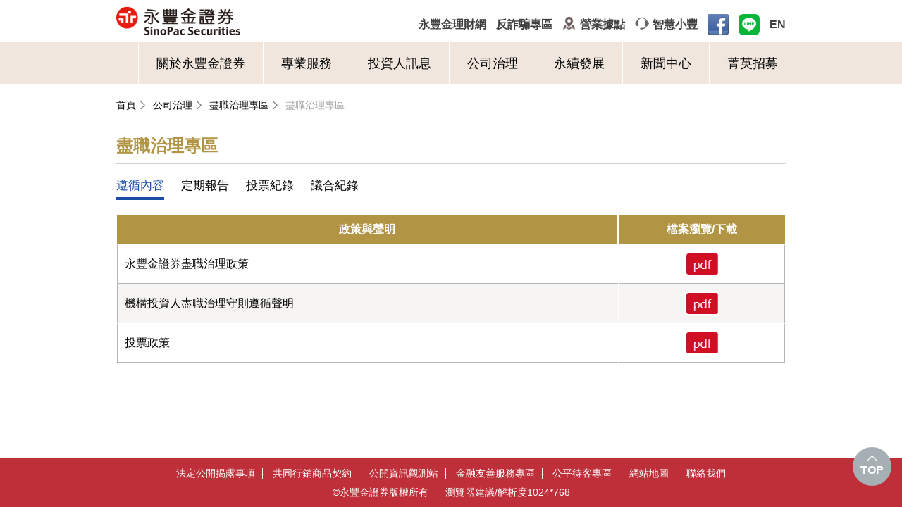

--- FILE ---
content_type: text/html
request_url: https://securities.sinopac.com/seGovern/20200930131652733000000000000035.html
body_size: 11922
content:









	
	



<!DOCTYPE html PUBLIC "-//W3C//DTD XHTML 1.0 Transitional//EN" "http://www.w3.org/TR/xhtml1/DTD/xhtml1-transitional.dtd"><!-- saved from url=(0014)about:internet -->
<html xmlns="http://www.w3.org/1999/xhtml">
<head>
	<meta http-equiv="Content-Type"  name="viewport" content="text/html; charset=utf-8;width=device-width; initial-scale=1; maximum-scale=1; minimum-scale=1; user-scalable=no;">
	<meta http-equiv="pragma" content="no-cache">
	<meta http-equiv="cache-control" content="no-cache">
	<meta http-equiv="expires" content="0">
	<link rel="shortcut icon" href="../resources/images/favicon.ico">
	<!--Pad同Web語法-->
	<meta name="viewport" content="width=1024" />
	<script type="text/javascript">
	var isMobile = false;
	if(navigator.userAgent.match(/Android/i)
 		|| navigator.userAgent.match(/webOS/i)
  		|| navigator.userAgent.match(/iPhone/i)
  		|| navigator.userAgent.match(/BlackBerry/i)
  		|| navigator.userAgent.match(/Windows Phone/i)) {
    	document.write('<meta name="viewport" content="width=device-width, user-scalable=no"/>');
    	isMobile = true;
	}
	if(navigator.userAgent.match(/iPad/i)){
		isMobile = true;
	}
	</script>
	<title>永豐金證券</title>

	<!--共用-->
	<link href="../resources/css/global.css" rel="stylesheet" type="text/css" media="all"/>
	<script type="text/javascript" src="../resources/js/jquery-3.6.0.min.securejs"></script>
	<!--輪播-->
	<link href="../resources/css/swiper.min.css" rel="stylesheet" type="text/css"/>
	<script type="text/javascript" src="../resources/js/swiper.min.js"></script>
	<!--側選單-->
	<link href="../resources/css/jquery.mmenu.all.css" rel="stylesheet" type="text/css" media="all" />
	<script type="text/javascript" src="../resources/js/jquery.mmenu.min.all.js"></script>
	<script type="text/javascript" src="../resources/js/mmenu_op.js"></script>
	<script type="text/javascript" src="../resources/js/outsideLinkCheck.js"></script>
	<script type="text/javascript" src="../resources/js/jquery.cookie.js"></script>
	<!--編輯器-->
	<link href="../resources/css/edit.css" rel="stylesheet" type="text/css" media="all" />
	<!--證券-->
	<link href="../resources/css/secu.css" rel="stylesheet" type="text/css" media="all" />
</head>
<body>
<script>
	(function(i,s,o,g,r,a,m){i['GoogleAnalyticsObject']=r;i[r]=i[r]||function(){
	(i[r].q=i[r].q||[]).push(arguments)},i[r].l=1*new Date();a=s.createElement(o),
	m=s.getElementsByTagName(o)[0];a.async=1;a.src=g;m.parentNode.insertBefore(a,m)
	})(window,document,'script','https://www.google-analytics.com/analytics.js','ga');
	
	ga('create', 'UA-106134195-1', 'auto');
	ga('send', 'pageview');
</script>
	<div class="wrapper">
	   	<!--header-->
    	<div class="header inp">
        	<div class="box">
            	<div class="opemenu"><a href="#menu"></a></div>
            	<h1><a href="../index.html">永豐金證券</a></h1>
                <div class="btn_sid">
                	
                		
                			
                			
                				<a href="https://www.sinotrade.com.tw/newweb/" target="_blank" rel="noreferrer noopener noreferrer">
                					永豐金理財網
                				</a>
                			
                		
                	
                		
                			
                			
                				<a href="https://securities.sinopac.com/sustainableFinance/20241001211112237000000000000371.html" target="_blank" rel="noreferrer noopener noreferrer">
                					反詐騙專區
                				</a>
                			
                		
                	
                    <a href="https://www.sinotrade.com.tw/newweb/Service_Positions" class="bs_branch" target="_blank" rel="noreferrer noopener noreferrer">營業據點</a>
                    <a href="https://chatservice.sinopac.com/Webhook/?site=SecSinopac#department/5" class="bs_sever" target="_blank" rel="noreferrer noopener noreferrer">智慧小豐</a>
                    <a href="https://www.facebook.com/SinoPacSecurities" class="bs_fb" target="_blank" rel="noreferrer noopener noreferrer"></a>
                    <a href="https://line.me/R/ti/p/@dhq6620j" class="bs_line" target="_blank" rel="noreferrer noopener noreferrer"></a>
                    
                    	<a href="../en/index.html">EN</a>
                    
                </div>
            </div>
        </div>
	








	
	



<div class="nav  inp">
	<div class="box">
		<ul>
			<li>
				<a href="#">關於永豐金證券</a>
				<div class="nav_list">
					<ol>
						<li><a href="../about/page.html">公司簡介</a></li>
						
							
       						
       							<li>
	       							
      									<a href="../seOrganization/20170907163051206000000000000501.html">組織架構</a>
	   								
	   								
   								</li>
   							
    						
   						
						
							<li style="display: none;"><a href="#">董事成員</a></li>
							
							
						
						
							
							
								<li class="nav_list_sec">
									<a href="#">沿革與殊榮</a>
									<div class="nav_list_third">
										<ol>
											
												<li><a href="../history/page15e0e9e2ff70000043d3eec8d24508ba.html">公司沿革</a></li>
											
												<li><a href="../history/page15e4b6e754900000ec5403b797b70f83.html">獲獎殊榮</a></li>
											
										</ol>
									</div>
								</li>
							
						
						
							
							
								<li>
									
									
										<a href="https://www.sinotrade.com.tw/newweb/Service_Positions" target="_blank" rel="noreferrer noopener noreferrer">營業據點</a>
									
								</li>
							
							
						
						
							
							
							
								<li class="nav_list_sec">
									<a href="#">轉投資事業</a>
									<div class="nav_list_third">
										<ol>
											
												<li>
													
							 							<a href="../reInvestment/20170707110030152000000000000722.html">轉投資組織圖</a>
													
													
												</li>
											
												<li>
													
							 							<a href="../reInvestment/20170707150655610000000000000851.html">永豐期貨</a>
													
													
												</li>
											
												<li>
													
							 							<a href="../reInvestment/20170707150733322000000000000338.html">永豐投顧</a>
													
													
												</li>
											
												<li>
													
							 							<a href="../reInvestment/20200514155642934000000000000870.html">永豐證創投</a>
													
													
												</li>
											
												<li>
													
							 							<a href="../reInvestment/20170707150926960000000000000249.html">永豐金證券(亞洲)</a>
													
													
												</li>
											
												<li>
													
							 							<a href="../reInvestment/20170914181243714000000000000452.html">永豐金資產管理(亞洲)</a>
													
													
												</li>
											
												<li>
													
							 							<a href="../reInvestment/20200514155750373000000000000376.html">永豐金金融服務</a>
													
													
												</li>
											
										</ol>
									</div>
								</li>
							
						
					</ol>
				</div>
			</li>
			
			<li>
			<a href="#">專業服務</a>
			<div class="nav_list">
			<ol>
			
				
				
				
				<li>
				
				
				
				<a href="../professionalServing/20191016200122574000000000000503.html">通路業務</a>
				
				
				
				</li>
				
				
			
				
				
				
				<li>
				
				
				
				<a href="../professionalServing/20191016200403406000000000000863.html">數位金融業務</a>
				
				
				
				</li>
				
				
			
				
				
				
				<li>
				
				
				
				<a href="../professionalServing/20191016201253204000000000000458.html">法人業務</a>
				
				
				
				</li>
				
				
			
				
				
				
				<li>
				
				
				
				<a href="../professionalServing/20191016201459555000000000000870.html">投資銀行業務</a>
				
				
				
				</li>
				
				
			
				
				
				
				<li>
				
				
				
				<a href="../professionalServing/20191016201630921000000000000465.html">固定收益業務</a>
				
				
				
				</li>
				
				
			
				
				
				
				<li>
				
				
				
				<a href="../professionalServing/20191016201756848000000000000171.html">自營投資業務</a>
				
				
				
				</li>
				
				
			
				
				
				
				<li>
				
				
				
				<a href="../professionalServing/20191016202146160000000000000054.html">衍生商品業務</a>
				
				
				
				</li>
				
				
			
				
				
				
				<li>
				
				
				
				<a href="../professionalServing/20191016202356335000000000000571.html">國際證券業務(OSU)</a>
				
				
				
				</li>
				
				
			
				
				
				
				<li>
				
				
				
				<a href="../professionalServing/20200817103905564000000000000667.html">股務代理業務</a>
				
				
				
				</li>
				
				
			
			</ol>
			</div>
			</li>
			
			
			<li>
				<a href="#">投資人訊息</a>
				<div class="nav_list">
					<ol>
						
							
							
								<li>
									
										<a href="../currentOperation/20170706160641375000000000000202.html">當期營運資訊</a>
									
									
								</li>
							
							
						
						<li><a href="../financeReport/list.html">財務報表</a></li>
						<li><a href="../companyAnnualReport/list.html">公司年報</a></li>
						
							
							
								<li>
									
										<a href="../creditRate/20170706180036219000000000000315.html">信用評等</a>
									
									
								</li>
							
							
						
						
							
          					
   							
   								<li class="nav_list_sec">
   									<a href="#">股務資訊</a>
    								<div class="nav_list_third">
	     								<ol>
	     									
		      									<li>
		      										
					           							
					       								
					       								
					       									<a href="http://www.sinopac.com/investors/20211210153456867633/20211210153457700590.html" target="_blank" rel="noreferrer noopener noreferrer">股務訊息</a>
					       								
			           								
		      									</li>
	     									
		      									<li>
		      										
					           							
					       								
					       								
					       									<a href="http://www.sinopac.com/investors/20211210153457585149/20211210153457695412.html" target="_blank" rel="noreferrer noopener noreferrer">投資人活動訊息</a>
					       								
			           								
		      									</li>
	     									
		      									<li>
		      										
					           							
						         							<a href="../stockCenter/20191014184009645000000000000915.html">股東會重要決議事項</a>
					       								
					       								
					       								
			           								
		      									</li>
	     									
	     								</ol>
    								</div>
   								</li>
   							
 						
					</ol>
				</div>
			</li>
			
			
			<li>
			<a href="#">公司治理</a>
			<div class="nav_list">
			<ol>
			
				
				
				<li class="nav_list_sec">
				<a href="#">公司治理</a>
				<div class="nav_list_third"><ol>
					
					<li>
					
					
					
					<a href="../seGovern/20191016203136916000000000000179.html">公司治理運作情形</a>
					
					
					
					</li>
					
					<li>
					
					
					
					<a href="../seGovern/20200116151604720000000000000768.html">相關重要規章及辦法</a>
					
					
					
					</li>
						
				</ol></div>
				</li>
				
				
				
			
				
				
				<li class="nav_list_sec">
				<a href="#">董事會</a>
				<div class="nav_list_third"><ol>
					
					<li>
					
					
					
					<a href="../seGovern/20191016203723141000000000000923.html">董事資訊</a>
					
					
					
					</li>
					
					<li>
					
					
					
					<a href="../seGovern/20200116135756112000000000000507.html">相關重要規章及辦法</a>
					
					
					
					</li>
						
				</ol></div>
				</li>
				
				
				
			
				
				
				<li class="nav_list_sec">
				<a href="#">審計委員會</a>
				<div class="nav_list_third"><ol>
					
					<li>
					
					
					
					<a href="../seGovern/20191016203807721000000000000449.html">委員資訊</a>
					
					
					
					</li>
					
					<li>
					
					
					
					<a href="../seGovern/20200116140911827000000000000279.html">相關重要規章及辦法</a>
					
					
					
					</li>
					
					<li>
					
					
					
					<a href="../seGovern/20210707105737318000000000000799.html">獨立董事與內部稽核主管及會計師之溝通情形</a>
					
					
					
					</li>
						
				</ol></div>
				</li>
				
				
				
			
				
				
				
				<li>
				
				
				
				<a href="../seGovern/20250319152143402000000000000604.html">內部控制制度聲明書</a>
				
				
				
				</li>
				
				
			
				
				
				
				<li>
				
				
				
				<a href="../seGovern/20191016204039370000000000000216.html">利害關係人專區</a>
				
				
				
				</li>
				
				
			
				
				
				
				<li>
				
				
				
				<a href="../seGovern/20200930131652733000000000000035.html">盡職治理專區</a>
				
				
				
				</li>
				
				
			
				
				
				
				<li>
				
				
				
				<a href="../seGovern/20191016204150399000000000000763.html">檢舉制度</a>
				
				
				
				</li>
				
				
			
			</ol>
			</div>
			</li>
			
			
			 
			
			<li>
			<a href="#">永續發展</a>
			<div class="nav_list">
			<ol>
			
				
				
				<li class="nav_list_sec">
				<a href="#">永續治理及願景</a>
				<div class="nav_list_third"><ol>
					
					<li>
					
					
					
					<a href="../sustainableFinance/20230626153728411000000000000335.html">永續發展藍圖</a>
					
					
					
					</li>
					
					<li>
					
					
					
					<a href="../sustainableFinance/20230626154154664000000000000421.html">永續治理架構</a>
					
					
					
					</li>
						
				</ol></div>
				</li>
				
				
				
			
				
				
				<li class="nav_list_sec">
				<a href="#">氣候與環境治理</a>
				<div class="nav_list_third"><ol>
					
					<li>
					
					
					
					<a href="../sustainableFinance/20230626154706542000000000000367.html">政策與承諾</a>
					
					
					
					</li>
					
					<li>
					
					
					
					<a href="../sustainableFinance/20240717183757900000000000000840.html">氣候變遷資訊</a>
					
					
					
					</li>
					
					<li>
					
					
					
					<a href="../sustainableFinance/20230626160521493000000000000144.html">環境與能資源管理</a>
					
					
					
					</li>
					
					<li>
					
					
					
					<a href="../sustainableFinance/20230626160829871000000000000445.html">永續供應鏈管理</a>
					
					
					
					</li>
						
				</ol></div>
				</li>
				
				
				
			
				
				
				<li class="nav_list_sec">
				<a href="#">永續金融</a>
				<div class="nav_list_third"><ol>
					
					<li>
					
					
					
					<a href="../sustainableFinance/20230626163037528000000000000004.html">責任金融</a>
					
					
					
					</li>
					
					<li>
					
					
					
					<a href="../sustainableFinance/20230626195738300000000000000613.html">普惠金融</a>
					
					
					
					</li>
					
					<li>
					
					
					
					<a href="../sustainableFinance/20230626200041720000000000000151.html">智慧金融</a>
					
					
					
					</li>
						
				</ol></div>
				</li>
				
				
				
			
				
				
				<li class="nav_list_sec">
				<a href="#">客戶關係</a>
				<div class="nav_list_third"><ol>
					
					<li>
					
					
					
					<a href="../sustainableFinance/20250120144927846000000000000762.html">公平待客</a>
					
					
					
					</li>
					
					<li>
					
					
					
					<a href="../sustainableFinance/20241001211112237000000000000371.html">反詐騙專區</a>
					
					
					
					</li>
					
					<li>
					
					
					
					<a href="../sustainableFinance/20230626202127140000000000000481.html">客戶滿意度</a>
					
					
					
					</li>
					
					<li>
					
					
					
					<a href="../sustainableFinance/20230626202235609000000000000655.html">客戶服務與回饋機制</a>
					
					
					
					</li>
						
				</ol></div>
				</li>
				
				
				
			
				
				
				
				<li>
				
				
				
				<a href="../sustainableFinance/20250822103712676000000000000032.html">資訊安全管理</a>
				
				
				
				</li>
				
				
			
				
				
				
				<li>
				
				
				
				
				<a href="https://securities.sinopac.com/seGovern/20200930131652733000000000000035.html" target="_blank" rel="noreferrer noopener noreferrer">盡職治理專區</a>
				
				
				</li>
				
				
			
				
				
				
				<li>
				
				
				
				<a href="../sustainableFinance/20240731153212760000000000000994.html">永豐金證券永續報告書</a>
				
				
				
				</li>
				
				
			
				
				
				
				<li>
				
				
				
				
				<a href="https://www.sinopac.com/esg/tw/sustainability-report/" target="_blank" rel="noreferrer noopener noreferrer">永豐金控永續報告書</a>
				
				
				</li>
				
				
			
			</ol>
			</div>
			</li>
			
			<li>
				<a href="#">新聞中心</a>
				<div class="nav_list">
					<ol>
						<li><a href="../seNews/list.html">永豐金證券新聞</a></li>
						
							
							
								<li>
									
			   							
										
										
											<a href="http://www.sinopac.com/News/20220503183151553480.html" target="_blank" rel="noreferrer noopener noreferrer">永豐金控新聞</a>
										
									
								</li>
							
							
						
					</ol>
				</div>
			</li>
			
			<li>
			<a href="#">菁英招募</a>
			<div class="nav_list">
			<ol>
			
				
				
				
				<li>
				
				
				
				<a href="../hr/20200623171622325000000000000527.html">人才發展</a>
				
				
				
				</li>
				
				
			
				
				
				
				<li>
				
				
				
				<a href="../hr/20200623171925457000000000000717.html">薪酬福利</a>
				
				
				
				</li>
				
				
			
				
				
				
				<li>
				
				
				
				<a href="../hr/20200623172334532000000000000873.html">加入我們</a>
				
				
				
				</li>
				
				
			
			</ol>
			</div>
			</li>
			
			
		</ul>
	</div>
</div>
	








	
	


<!--content-->
<div class="pagesize inp">
	<div class="bread">
		<a href="../index.html">首頁</a>
		<a href="#">公司治理</a>
		<a href="#">盡職治理專區</a>
		<a href="#">盡職治理專區</a>
	</div>
	<h3 class="inp_tit">盡職治理專區</h3>
	<a href="#" class="btn_top">TOP</a>
	<div class="inp_bg">
		
		<div id="list" class="inp_tab2 secu_tab">
    		
    			
    				
    					<a href="../seGovern/20200930131652733000000000000035.html" class="on">
			    			遵循內容
			    		</a>
    				
    				
    			
    		
    			
    				
    					<a href="../seGovern/20200930131717952000000000000129.html" >
			    			定期報告
			    		</a>
    				
    				
    			
    		
    			
    				
    					<a href="../seGovern/20200930131804516000000000000065.html" >
			    			投票紀錄
			    		</a>
    				
    				
    			
    		
    			
    				
    					<a href="../seGovern/20220505120118325000000000000999.html" >
			    			議合紀錄
			    		</a>
    				
    				
    			
    		   	
    	</div>
    	
    	<div id="mList" class="sel_typ inp_sel">
			
				
				
					
						
							<span>遵循內容</span>
						
					
						
					
						
					
						
					
				
			
			<ul>
				
					<li data-id="20200930131652733000000000000035" data-style="1" data-link="" data-target="">遵循內容</li>
				
					<li data-id="20200930131717952000000000000129" data-style="1" data-link="" data-target="">定期報告</li>
				
					<li data-id="20200930131804516000000000000065" data-style="1" data-link="" data-target="">投票紀錄</li>
				
					<li data-id="20220505120118325000000000000999" data-style="1" data-link="" data-target="">議合紀錄</li>
				
		 	</ul>
		</div>
       <div class="edit_box">
       	<div class="edit_box">
<table class="tabsty03_t" cellspacing="1" cellpadding="1">
<tbody>
<tr>
<th style="width: 75%;"><span style="font-size: 12pt;"><strong>政策與聲明</strong></span></th>
<th style="width: 25%;"><span style="font-size: 12pt;">檔案瀏覽/下載</span></th>
</tr>
<tr>
<td style="background-color: #ffffff;"><span style="font-size: 12pt;"><span>永豐金證券盡職治理政策</span></span></td>
<td style="background-color: #ffffff; text-align: center;"><span><a href="../../upload/sinopac/fileResources/1922883c6bd000001cbd.pdf" target="_blank" rel="noopener noreferrer noreferrer"><img src="https://securities.sinopac.com/upload/sinopac/picture/16a967de308000009d2f.jpg" width="49" height="34" /></a></span></td>
</tr>
<tr>
<td style="background-color: #f6f5f3;"><span style="font-size: 12pt;"><span>機構投資人盡職治理守則遵循聲明</span></span></td>
<td style="text-align: center; background-color: #f6f5f3;"><span><a href="../../upload/sinopac/fileResources/174ddd976230000025af.pdf" target="_blank" rel="noopener noreferrer noreferrer"><img src="https://securities.sinopac.com/upload/sinopac/picture/16a967de308000009d2f.jpg" width="49" height="34" /></a></span></td>
</tr>
<tr>
<td style="background-color: #ffffff;"><span style="font-size: 12pt;"><span>投票政策</span></span></td>
<td style="text-align: center; background-color: #ffffff;"><span><a href="../../upload/sinopac/fileResources/1923178707e000008e51.pdf" target="_blank" rel="noopener noreferrer noreferrer"><img src="https://securities.sinopac.com/upload/sinopac/picture/16a967de308000009d2f.jpg" width="49" height="34" /></a></span></td>
</tr>
</tbody>
</table>
</div>
       </div>
    </div>
</div>
<script>
$(function() {
	$("#mList ul li").click(function(){
		var e = $(this).closest(".sel_typ");
		e.find("span").text($(this).text());
		var style = $(this).data("style");
		if(style=='1'){
			var value = $(this).data("id");
			location = value + ".html";
		}else if(style=='2'){
			var target = $(this).data("target");
			var link = $(this).data("link");
			if(target=='_self'){
				location = $(this).data("link");
			}else{
				window.open(link);
			}
		}
	});
});
function toggleSelectedClass(thiz){
	$(".inp_tab2.secu_tab a").removeClass("on");
	$(thiz).addClass("on");
}
</script>
	








	
	


        <!--footer-->
        <div class="footer">
            

            <div class="f_con">
            	<div class="box">
                	<div class="f_link">
                		
 							
							
							
								<a href="../footer/list15d160dd018000009fc5b18d600d18f1.html">法定公開揭露事項</a>
							
							
							
        				
 							
							
							
								<a href="../footer/list15d1c4072970000085d381a2b549a2dc.html">共同行銷商品契約</a>
							
							
							
        				
 							
							
								
									
									
									
										<a href="https://mops.twse.com.tw/mops/web/index" target="_blank" rel="noreferrer noopener noreferrer">公開資訊觀測站</a>
									
									
									
								
							
							
							
							
        				
 							
							
								
									
									
									
										<a href="https://www.sinotrade.com.tw/ec/Friendly-service/index.html" target="_blank" rel="noreferrer noopener noreferrer">金融友善服務專區</a>
									
									
									
								
							
							
							
							
        				
 							
							
								
									
									
									
										<a href="https://securities.sinopac.com/sustainableFinance/20250120144927846000000000000762.html" target="_blank" rel="noreferrer noopener noreferrer">公平待客專區</a>
									
									
									
								
							
							
							
							
        				
        				<a href="../sitemap/list.html">網站地圖</a>
        				<a href="../contactUs/list.html">聯絡我們</a>
                    </div>
                	<ul class="f_copy">
                    	<li>©永豐金證券版權所有</li>
                        <li><a href="https://securities.sinopac.com/footer/20220615202617672000000000000617.html">瀏覽器建議</a>/解析度1024*768</li>
                    </ul>
                </div>
            </div>
        </div>
    </div>









	
	



<!--nav-->
<nav id="menu">
	<ul>
		<li>
			<a href="#">關於永豐金證券</a>
			<ul>
				<li><a href="../about/page.html">公司簡介</a></li>
				<li>
					
						
						
							
								<a href="../seOrganization/20170907163051206000000000000501.html">組織架構</a>
							
							
						
						
					
				</li>
				<li style="display: none;">
					
						
							<a href="#">董事成員</a>
						
						
						
					
				</li>
				<li>
					
						
     					
     						<a href="#">沿革與殊榮</a>
     						<ul>
     							
      							<li><a href="../history/page15e0e9e2ff70000043d3eec8d24508ba.html">公司沿革</a></li>
     							
      							<li><a href="../history/page15e4b6e754900000ec5403b797b70f83.html">獲獎殊榮</a></li>
     							
     						</ul>
     					
     				
				</li>
				<li>
					
						
         					
         						
     							
      								<a href="https://www.sinotrade.com.tw/newweb/Service_Positions" target="_blank" rel="noreferrer noopener noreferrer">
      									營業據點
      								</a>
     							
     						
     					
      				
				</li>
				<li>
					
						
      					
  						
  							<a href="#">轉投資事業</a>
  							<ul>
  								
   									<li>
   										
		         							<a href="../reInvestment/20170707110030152000000000000722.html">轉投資組織圖</a>
	      								
	      								
   									</li>
  								
   									<li>
   										
		         							<a href="../reInvestment/20170707150655610000000000000851.html">永豐期貨</a>
	      								
	      								
   									</li>
  								
   									<li>
   										
		         							<a href="../reInvestment/20170707150733322000000000000338.html">永豐投顧</a>
	      								
	      								
   									</li>
  								
   									<li>
   										
		         							<a href="../reInvestment/20200514155642934000000000000870.html">永豐證創投</a>
	      								
	      								
   									</li>
  								
   									<li>
   										
		         							<a href="../reInvestment/20170707150926960000000000000249.html">永豐金證券(亞洲)</a>
	      								
	      								
   									</li>
  								
   									<li>
   										
		         							<a href="../reInvestment/20170914181243714000000000000452.html">永豐金資產管理(亞洲)</a>
	      								
	      								
   									</li>
  								
   									<li>
   										
		         							<a href="../reInvestment/20200514155750373000000000000376.html">永豐金金融服務</a>
	      								
	      								
   									</li>
  								
  							</ul>
  						
  					
				</li>
			</ul>
		</li>
		
		<li>
			<a href="#">專業服務</a>
			<ul>
			
			<li>
			
			
			
				
				
				
				<a href="../professionalServing/20191016200122574000000000000503.html">通路業務</a>
				
				
				
			
			
			</li>
			
			<li>
			
			
			
				
				
				
				<a href="../professionalServing/20191016200403406000000000000863.html">數位金融業務</a>
				
				
				
			
			
			</li>
			
			<li>
			
			
			
				
				
				
				<a href="../professionalServing/20191016201253204000000000000458.html">法人業務</a>
				
				
				
			
			
			</li>
			
			<li>
			
			
			
				
				
				
				<a href="../professionalServing/20191016201459555000000000000870.html">投資銀行業務</a>
				
				
				
			
			
			</li>
			
			<li>
			
			
			
				
				
				
				<a href="../professionalServing/20191016201630921000000000000465.html">固定收益業務</a>
				
				
				
			
			
			</li>
			
			<li>
			
			
			
				
				
				
				<a href="../professionalServing/20191016201756848000000000000171.html">自營投資業務</a>
				
				
				
			
			
			</li>
			
			<li>
			
			
			
				
				
				
				<a href="../professionalServing/20191016202146160000000000000054.html">衍生商品業務</a>
				
				
				
			
			
			</li>
			
			<li>
			
			
			
				
				
				
				<a href="../professionalServing/20191016202356335000000000000571.html">國際證券業務(OSU)</a>
				
				
				
			
			
			</li>
			
			<li>
			
			
			
				
				
				
				<a href="../professionalServing/20200817103905564000000000000667.html">股務代理業務</a>
				
				
				
			
			
			</li>
			
			</ul>
		</li>
		
		
		<li>
			<a href="#">投資人訊息</a>
			<ul>
				<li>
					
						
         				
         					
        						<a href="../currentOperation/20170706160641375000000000000202.html">當期營運資訊</a>
     						
     						
     					
     					
     				
				</li>
				<li>
					
						
							
								
									<a href="../creditRate/20170706180036219000000000000315.html">信用評等</a>
								
								
							
						
					
				</li>
				<li><a href="../financeReport/list.html">財務報表</a></li>
				<li><a href="../companyAnnualReport/list.html">公司年報</a></li>
				<li>
					
						
   						
						
							<a href="#">股務資訊</a>
							<ul>
								
									<li>
										
			       							
			   								
			   								
			   									<a href="http://www.sinopac.com/investors/20211210153456867633/20211210153457700590.html" target="_blank" rel="noreferrer noopener noreferrer">股務訊息</a>
			   								
		      							
									</li>
								
									<li>
										
			       							
			   								
			   								
			   									<a href="http://www.sinopac.com/investors/20211210153457585149/20211210153457695412.html" target="_blank" rel="noreferrer noopener noreferrer">投資人活動訊息</a>
			   								
		      							
									</li>
								
									<li>
										
			       							
			      								<a href="../stockCenter/20191014184009645000000000000915.html">股東會重要決議事項</a>
			   								
			   								
			   								
		      							
									</li>
								
							</ul>
						
					
				</li>
			</ul>
		</li>
		
		<li>
			<a href="#">公司治理</a>
			<ul>
			
			<li>
			
			
				<a href="#">公司治理</a>
				<ul>
					
					<li>
					
					
					
					<a href="../seGovern/20191016203136916000000000000179.html">公司治理運作情形</a>
					
					
					
					</li>
					
					<li>
					
					
					
					<a href="../seGovern/20200116151604720000000000000768.html">相關重要規章及辦法</a>
					
					
					
					</li>
					
				</ul>
			
			
			
			</li>
			
			<li>
			
			
				<a href="#">董事會</a>
				<ul>
					
					<li>
					
					
					
					<a href="../seGovern/20191016203723141000000000000923.html">董事資訊</a>
					
					
					
					</li>
					
					<li>
					
					
					
					<a href="../seGovern/20200116135756112000000000000507.html">相關重要規章及辦法</a>
					
					
					
					</li>
					
				</ul>
			
			
			
			</li>
			
			<li>
			
			
				<a href="#">審計委員會</a>
				<ul>
					
					<li>
					
					
					
					<a href="../seGovern/20191016203807721000000000000449.html">委員資訊</a>
					
					
					
					</li>
					
					<li>
					
					
					
					<a href="../seGovern/20200116140911827000000000000279.html">相關重要規章及辦法</a>
					
					
					
					</li>
					
					<li>
					
					
					
					<a href="../seGovern/20210707105737318000000000000799.html">獨立董事與內部稽核主管及會計師之溝通情形</a>
					
					
					
					</li>
					
				</ul>
			
			
			
			</li>
			
			<li>
			
			
			
				
				
				
				<a href="../seGovern/20250319152143402000000000000604.html">內部控制制度聲明書</a>
				
				
				
			
			
			</li>
			
			<li>
			
			
			
				
				
				
				<a href="../seGovern/20191016204039370000000000000216.html">利害關係人專區</a>
				
				
				
			
			
			</li>
			
			<li>
			
			
			
				
				
				
				<a href="../seGovern/20200930131652733000000000000035.html">盡職治理專區</a>
				
				
				
			
			
			</li>
			
			<li>
			
			
			
				
				
				
				<a href="../seGovern/20191016204150399000000000000763.html">檢舉制度</a>
				
				
				
			
			
			</li>
			
			</ul>
		</li>
		
		
		
		
		<li>
			<a href="#">永續發展</a>
			<ul>
			
			<li>
			
			
				<a href="#">永續治理及願景</a>
				<ul>
					
					<li>
					
					
					
					<a href="../sustainableFinance/20230626153728411000000000000335.html">永續發展藍圖</a>
					
					
					
					</li>
					
					<li>
					
					
					
					<a href="../sustainableFinance/20230626154154664000000000000421.html">永續治理架構</a>
					
					
					
					</li>
					
				</ul>
			
			
			
			</li>
			
			<li>
			
			
				<a href="#">氣候與環境治理</a>
				<ul>
					
					<li>
					
					
					
					<a href="../sustainableFinance/20230626154706542000000000000367.html">政策與承諾</a>
					
					
					
					</li>
					
					<li>
					
					
					
					<a href="../sustainableFinance/20240717183757900000000000000840.html">氣候變遷資訊</a>
					
					
					
					</li>
					
					<li>
					
					
					
					<a href="../sustainableFinance/20230626160521493000000000000144.html">環境與能資源管理</a>
					
					
					
					</li>
					
					<li>
					
					
					
					<a href="../sustainableFinance/20230626160829871000000000000445.html">永續供應鏈管理</a>
					
					
					
					</li>
					
				</ul>
			
			
			
			</li>
			
			<li>
			
			
				<a href="#">永續金融</a>
				<ul>
					
					<li>
					
					
					
					<a href="../sustainableFinance/20230626163037528000000000000004.html">責任金融</a>
					
					
					
					</li>
					
					<li>
					
					
					
					<a href="../sustainableFinance/20230626195738300000000000000613.html">普惠金融</a>
					
					
					
					</li>
					
					<li>
					
					
					
					<a href="../sustainableFinance/20230626200041720000000000000151.html">智慧金融</a>
					
					
					
					</li>
					
				</ul>
			
			
			
			</li>
			
			<li>
			
			
				<a href="#">客戶關係</a>
				<ul>
					
					<li>
					
					
					
					<a href="../sustainableFinance/20250120144927846000000000000762.html">公平待客</a>
					
					
					
					</li>
					
					<li>
					
					
					
					<a href="../sustainableFinance/20241001211112237000000000000371.html">反詐騙專區</a>
					
					
					
					</li>
					
					<li>
					
					
					
					<a href="../sustainableFinance/20230626202127140000000000000481.html">客戶滿意度</a>
					
					
					
					</li>
					
					<li>
					
					
					
					<a href="../sustainableFinance/20230626202235609000000000000655.html">客戶服務與回饋機制</a>
					
					
					
					</li>
					
				</ul>
			
			
			
			</li>
			
			<li>
			
			
			
				
				
				
				<a href="../sustainableFinance/20250822103712676000000000000032.html">資訊安全管理</a>
				
				
				
			
			
			</li>
			
			<li>
			
			
			
				
				
				
				
				<a href="https://securities.sinopac.com/seGovern/20200930131652733000000000000035.html" target="_blank" rel="noreferrer noopener noreferrer">盡職治理專區</a>
				
				
			
			
			</li>
			
			<li>
			
			
			
				
				
				
				<a href="../sustainableFinance/20240731153212760000000000000994.html">永豐金證券永續報告書</a>
				
				
				
			
			
			</li>
			
			<li>
			
			
			
				
				
				
				
				<a href="https://www.sinopac.com/esg/tw/sustainability-report/" target="_blank" rel="noreferrer noopener noreferrer">永豐金控永續報告書</a>
				
				
			
			
			</li>
			
			</ul>
		</li>
		
		<li>
			<a href="#">新聞中心</a>
			<ul>
				<li><a href="../seNews/list.html">永豐金證券新聞</a></li>
				
					
					
						<li>
							
	   							
								
								
									<a href="http://www.sinopac.com/News/20220503183151553480.html" target="_blank" rel="noreferrer noopener noreferrer">永豐金控新聞</a>
								
							
						</li>
					
					
				
			</ul>
		</li>
		
		<li>
			<a href="#">菁英招募</a>
			<ul>
			
			<li>
			
			
			
				
				
				
				<a href="../hr/20200623171622325000000000000527.html">人才發展</a>
				
				
				
			
			
			</li>
			
			<li>
			
			
			
				
				
				
				<a href="../hr/20200623171925457000000000000717.html">薪酬福利</a>
				
				
				
			
			
			</li>
			
			<li>
			
			
			
				
				
				
				<a href="../hr/20200623172334532000000000000873.html">加入我們</a>
				
				
				
			
			
			</li>
			
			</ul>
		</li>
		
		
		 
		 
		 <li>
                		
                			
                			
                				<a href="https://www.sinotrade.com.tw/newweb/" target="_blank" rel="noreferrer noopener noreferrer">
                					永豐金理財網
                				</a>
                			
                		
                		</li>
                		
                	
		 
                	
		
			
				
				
					
						<li>
							<a href="../footer/list15d160dd018000009fc5b18d600d18f1.html">
								法定公開揭露事項
							</a>
						</li>
					
				
				
			
		
			
				
				
					
						<li>
							<a href="../footer/list15d1c4072970000085d381a2b549a2dc.html">
								共同行銷商品契約
							</a>
						</li>
					
				
				
			
		
			
				
					
						
					
				
				
				
			
		
			
				
					
						
							
								
								
									<li>
										<a href="https://www.sinotrade.com.tw/ec/Friendly-service/index.html" target="_blank" rel="noreferrer noopener noreferrer">
											金融友善服務專區
										</a>
									</li>
								
								
							
						
					
				
				
				
			
		
			
				
					
						
					
				
				
				
			
		
		<li><a href="https://chatservice.sinopac.com/Webhook/?site=SecSinopac#department/5" target="_blank" rel="noreferrer noopener noreferrer">智慧小豐</a></li>
		<li><a href="../contactUs/list.html">聯絡我們</a></li>
		<li><a href="https://www.facebook.com/SinoPacSecurities" target="_blank" rel="noreferrer noopener noreferrer">FB粉絲專頁</a></li>
		<li><a href="https://line.me/R/ti/p/@dhq6620j" target="_blank" rel="noreferrer noopener noreferrer">LINE官方帳號</a></li>
		
			<li><a href="../en/index.html">English</a></li>
		
	</ul>
</nav>
<script>
var isViewLinkEnable = $.trim("true")=="true";
$(document).on("click", "a", function() {
	if(!isViewLinkEnable){//for cms preview.
		return false;
	}
});
var mySwiper = $('#swiper-container').swiper({
    pagination: '#swiper-pagination',
    paginationClickable: true,
    spaceBetween: 0,
    centeredSlides: true,
    autoplay: 8000,
	autoplayDisableOnInteraction: false
});
$('#swiper-container').hover(function(){
    mySwiper.stopAutoplay();
	return false
},function(){
    mySwiper.startAutoplay();
	return false
});
var myswiper = new Swiper('#m-swiper-container', {
	pagination: '#m-swiper-pagination',
	paginationClickable: true,
    spaceBetween: 0,
    centeredSlides: true,
    autoplay: 8000,
    autoplayDisableOnInteraction: false
});
//mobile open select
if(isMobile){
	$("*").css("cursor", "pointer");
	$("div.sel_typ").click(function(){
		$(this).find("ul").css("display","block");
	});
	$(document).click(function(event) {
		var selector = $(event.target).is("span") ? $(event.target).parent(): $(event.target);
	    if (!selector.is("div.sel_typ")) {
	    	$("div.sel_typ ul").css("display","none");
	    }
	});
}
//開圖
var imgs = $(".edit_box img");
imgs.wrap('<div class="mag_img"></div>');
imgs.each(function(index) {
	var src = $(this).attr("src");
	$(this).parent().prepend('<a href="'+src+'" target="_blank" rel="noreferrer noopener noreferrer"></a>');
});
(function($) {
	var isResetHeight = $.trim("") == 'false'?false:true;
	var $minHeight = $(window).height() - $('.header').outerHeight() - $('.nav').outerHeight() - $('.footer').outerHeight();
	if(isResetHeight){
		$('.pagesize').css( "min-height", $minHeight );
	}
})(jQuery);
</script>
</body>
</html>

--- FILE ---
content_type: text/html
request_url: https://securities.sinopac.com/csp-report-endpoint
body_size: 353
content:
<!DOCTYPE html>
<html lang="zh-TW">
<head>
    <meta charset="UTF-8">
    <title>找不到頁面</title>
</head>
<body>
    <h1>404 - 找不到頁面</h1>
    <p>抱歉，您要尋找的頁面不存在。</p>
    <a href="/">返回首頁</a>
</body>
</html>

--- FILE ---
content_type: text/css
request_url: https://securities.sinopac.com/resources/css/global.css
body_size: 7005
content:
@charset "utf-8";
/*-----初始化-----*/
body{ padding:0; margin:0;	font-family: 微軟正黑體,Arial, Helvetica;	font-size:16px;	line-height:22px; color:#000; margin:0; padding:0; overflow-x:hidden; background-color:#fff;}
a{text-decoration:none; color:#000;}
:hover{transition:all 0.3s;-moz-transition:all 0.3s;-webkit-transition:all 0.3s;}
a:hover{ color:#e71a0f;}
div, p, span, ul, ol, li, h1, h2, h3, h4, h5, h6, input, images{margin: 0;padding: 0;border: none;}
images{border: none;}
ul, ol{list-style: none;}


/*-----base-----*/
.wrapper{ position:relative;}
.box{ width:980px; margin:0 auto; box-sizing:border-box;}
.pagesize{ padding:15px; width:980px; margin:0 auto; box-sizing:border-box; position:relative; min-height:600px;}
.pagesize.ind{ min-height:0px;}
.wrapper p{line-height:30px; letter-spacing:1.5px;} 


/*-----header-----*/
.header{height:60px; background-color:#fff;}
.header .box{position:relative; padding:0 15px;}
.header h1{ text-indent:-9999px; background:url(../images/logo_w.png) no-repeat center left; width:35%; background-size:auto 60px;}
.header h1 a{ display:block; height:60px;}
.opemenu{ display:none;}
/*右側小功能*/
.btn_sid{ position:absolute; right:15px; bottom:10px;}
.btn_sid a{ display:inline-block; color:#404040; font-size:16px; font-weight:bold; margin-left:15px; vertical-align:middle; border-right:1px solid #000; padding-right:10px; margin-left:10px;}
.btn_sid a:last-child{ border-right:none; padding-right:0;}
.btn_sid .bs_se{ background:url(../images/icon_love.png) no-repeat center left; padding-left:25px;}
.btn_sid .bs_sh{ background:url(../images/icon_search_w.png) no-repeat center left; padding-left:25px;}
.btn_sid .bs_la{ padding-left:0; background-color:#808080; color:#fff; padding:0px 3px; border-radius:3px; font-size:14px; font-weight:bold;}
.btn_sid .bs_fb{background:url(../images/icon_fb.png) no-repeat center left; width:23px; height:23px;}
.btn_sid .bs_wb{background:url(../images/icon_wb.png) no-repeat center left; width:25px; height:25px;}
.btn_sid a:hover{color:#e71a0f;}


/*-----index-banner-----*/
.swiper-slide img{ width:100%; height:auto;}
.swiper-container .swiper-pagination-bullet{background: #d2d2d2 none repeat scroll 0 0; opacity: 0.7; width:10px; height:10px;}
.swiper-container .swiper-pagination-bullet-active{background: #d00f24 none repeat scroll 0 0; opacity: 1;}
.wrapper .swiper-container-horizontal > .swiper-pagination{bottom:30px;}
.in_ban_w{ display:block;}
.in_ban_m{ display:none;}


/*-----nav-----*/
/*index*/
.nav{ background:rgba(234, 220, 207, 0.7); height:60px; position:absolute; top:60px; left:0; right:0; z-index:2; border-bottom:1px solid #ffffff;}
.nav ul{ float:right;}
.nav ul a{ color:#000; line-height:60px; padding:0 25px; display:block; box-sizing:border-box;}
.nav ul a:hover, .nav .on a{background:rgba(255, 255, 255, 0.3);}
.nav ul li{ float:left; font-size:18px; border-left:1px solid #ffffff; position:relative;}
.nav ul li:last-child{ border-right:1px solid #ffffff;}
.nav ul li:last-child .nav_list{ left:auto; right:0;}
.nav_list{ background:#fff; display:none; box-shadow:2px 2px 3px rgba(0%,0%,0%,0.2); position:absolute; top:60px; left:0; z-index:99; min-width:280px; }
.nav_list ol li{ float:none; border-right:1px solid #fff; text-align:justify; word-break:break-all; border-bottom:1px solid #e5e5e5;}
.nav_list ol li ol li a{ margin-left:15px; color:#000;}
.nav_list ol li:last-child{ border-bottom:none;}
.nav_list ol a{color:#1b4ca7; line-height:26px; font-size:16px; padding:6px 25px 6px 25px; }
.nav_list ol a:hover{color:#e71a0f;}
.nav_list ol span{ margin-top:10px; margin-left:25px; display:block; font-size:16px; color:#1b4ca7;}
.nav li:hover .nav_list{ display:block;}
/*inpage*/
.nav.inp, .header.inp{ position:static;}
.pagesize.inp{min-height:600px;}
.inp_img img{ width:100%; height:auto;}


/*-----index-btn_main-----*/
.btn_main{ padding-top: 27px; margin-bottom:15px;}
.btn_main .box{ overflow:auto; padding:0 15px}
.bm_cell{ margin-right:3%; position:relative; float:left; width:31.3%;}
.bm_cell:last-child{ margin-right:0;}
.bm_cell a{ position:absolute; width:100%; height:100%; left:0; top:0;}
.bm_cell .bm_img{ overflow:hidden; margin-bottom:10px; clear:both; height:200px;}
.bm_cell .bm_img img{ height:auto; width:100%;}
.bm_tit{ font-size:22px; float:left; margin-bottom:14px; font-weight:normal; background:url(../images/icon_arrow.png) no-repeat right center; padding-right:20px;}
.bm_cell .bm_txt{ word-break:break-all; text-align:justify; margin-bottom:10px;}
.page_ban img{ display: block; width: 100%; height: auto;}

/*-----index-content-----*/
/*新聞公告*/
.ind_news{ position:relative; overflow:hidden;}
.in_tab{ margin-bottom:30px;}
.in_tab a{ font-size:22px; margin-right:25px; padding-bottom:10px; color:#000000;}
.in_tab a:hover{color:#e71a0f;}
.in_tab a.on{ border-bottom:2px solid #000000;}
.ind_news ul{ width:90%; clear:both;}
.ind_news li{ margin-bottom:15px; overflow:hidden; position:relative;}
.ind_news li a{ display:block; position:absolute; width:100%; height:100%;}
.ind_news li div{ float:left; vertical-align:top; line-height:26px; }
.ind_news li .in_date{ color:#999999; margin-right:20px;}
.ind_news li .in_tit{ width:87%; word-break:break-all; text-align:justify;}
.ind_news li:hover .in_tit{ color:#e71a0f;}
.ind_news .in_more{ position:absolute; right:0; bottom:10px;}
.in_more{ line-height:35px; background:url(../images/icon_arrow-m.jpg) no-repeat 90% 50%; display:block; width:100px; box-sizing:border-box; text-align:right; float:right; padding-right:35px;}


/*-----footer-----*/
/*-企業團網站-*/
.website{ background:#f2efed; padding-bottom:10px;}
.website .box{ padding:20px 15px 0 15px;}
.website .wb_con{ clear:both; padding-top:5px;}
.website a{ display:inline-block; width:180px; text-align:left; margin-right:70px; border-bottom:10px #b19545 solid; font-size:16px; margin-bottom:20px; padding-bottom:20px;}
.website a:nth-child(4n){ margin-right:0;}
/*連結*/
.f_link{ text-align:center; margin-bottom:5px;}
.f_link a{ padding:0 10px; display:inline-block; border-right:1px solid #fff; font-size:14px; line-height:15px; color:#fff;}
.f_link a:last-child{ border-right:none;}
/*版權*/
.f_con{color:#fff; background:#bf2f39; text-align:center; font-size:14px; padding:10px 0;}
.f_con .f_copy li{ display:inline-block; margin:0 10px;}
.f_con .f_copy li a{ color:#fff;}



/*-----inpage-----*/
/*麵包屑*/
.bread{ margin-bottom:30px;}
.bread a{ display:inline-block; background:url(../images/icon_arrow.png)  no-repeat center right; padding-right:15px; line-height:26px; background-size:11px; margin-right:5px; font-size:14px;}
.bread a:last-child{ background:none; color:#a0a0a0;}
/*內頁標題*/
.inp_tit{ font-size:24px; color:#b19545; line-height:30px; text-align:justify; word-break:break-all; border-bottom:1px solid #d2d2d2; padding-bottom:10px; margin-bottom:20px;}
.new_tit{ color:#b19545;}
.inp_tit2{ color:#b19545; font-size:18px; margin:10px 0;}
/*TOP按鈕*/
.btn_top{ width:55px; height:55px; display:block; position:fixed; right:15px; bottom:30px; border-radius:50%; color:#fff; text-align:center; font-weight:bolder; background:#a5afb4 url(../images/icon_top.png) no-repeat 50% 25%; padding-top:22px; box-sizing:border-box; z-index:99;}
/*下拉選單*/
.sel_typ{ height:40px; line-height:40px; font-family: 微軟正黑體,Arial, Helvetica; font-size:16px; appearance:none;  -moz-appearance:none;  -webkit-appearance:none; background:#fff url(../images/icon_down.png) no-repeat 95% 50% ; min-width:180px; border:1px solid #d2d2d2; z-index:5; box-sizing:border-box; width:190px; margin-bottom:20px;}
.sel_typ:hover ul {display:block;}
.sel_typ span {display:block; text-align:left; line-height:40px; height:40px; margin-left:10px; margin-right:30px; overflow:hidden;text-overflow : ellipsis; text-overflow:ellipsis; white-space:nowrap;}
.sel_typ ul{  position:relative; list-style:none; max-height:300px; overflow-y:visible; overflow-x:hidden; margin:0;  display:none;  background:#FFF;  z-index:99;}
.sel_typ ul li{  line-height:20px; padding:10px; border:1px solid #d2d2d2; border-top:0; cursor:pointer;}
.sel_typ ul li:hover {color:#d00f24; }
/*內頁底*/
.inp_bg{margin-bottom:15px;}
/*表格樣式*/
.table_typ{display:table; width:100%;  margin-bottom:25px;}
.table_typ ol{display: table-row; color:#fff; font-weight:bold;}
.table_typ ol li{ background-color:#b19545; border-left:1px solid #fff;}
.table_typ ol li:first-child{ border-left:none;}
.table_typ ul{display: table-row;}
.table_typ ul:nth-child(odd){ background:#f6f5f3;}
.table_typ ul:last-child li{border-bottom:1px solid #d2d2d2;}
.table_typ ul li{ border-left:1px solid #d2d2d2; border-top:1px solid #d2d2d2;}
.table_typ ul li:last-child{ border-right:1px solid #d2d2d2;}
.table_typ li{display: table-cell; text-align:center; padding:10px; word-break:break-all; vertical-align:middle;}
.table_typ span{ display:none;}
/*區塊樣式(用於聯絡我們/經營團隊/網站地圖)*/
.sbox_typ{ overflow:hidden; border-spacing:5px 0; border-collapse:separate; display:table; width:100%; margin-bottom:20px; margin-top:-20px;}
.sbox_typ .sbox_con{display: table-row;}
.sbox_typ .st_cell{ width:48%; display: table-cell; padding-top:20px;}
.sbox_typ .st_con{border-top:1px solid #bfbfbf; padding:10px 0;}
.sbox_typ h4{ color:#c0392b; margin-bottom:10px;}
.sbox_typ h4 span{ color:#000; font-size:22px; margin-left:10px;}
.sbox_typ .st_li{ margin-bottom:15px;}
.sbox_typ .st_li:last-child{ margin-bottom:0;}
.sbox_typ .st_li h5{ color:#1b4ca7; font-weight:normal; font-size:16px; margin-bottom:5px;}
/*聯絡我們*/
.contus_typ h4{color:#b19545; font-size:18px;}
.contus_typ .st_li{ padding-left:25px;}
.contus_typ .st_li{ background-repeat:no-repeat; background-position:0 5px;}
.contus_typ .st_li li{ text-align:justify;}
.ct_p{ background:url(../images/icon_phone.png);}
.ct_f{ background:url(../images/icon_fax.png);}
.ct_a{ background:url(../images/icon_address.png);}
.ct_m{ background:url(../images/icon_mail.png);}
.ct_b{ background:url(../images/icon_bus.png);}
/*網站地圖*/
.slist_typ .st_cell{ width:33.3%; padding-right:2%; padding-left:2%;}
.slist_typ .st_cell:nth-child(3n){ margin-right:0;}
.slist_typ h4{color:#b19545; font-size:18px;}
.slist_typ .st_li li{ margin-bottom:15px;}
/*經營團隊*/
.abot_team .at_cell{ margin-bottom:20px;}
.abot_team .at_tit{ background:#f7f4f2 url(../images/icon_arrow.png) no-repeat 98% 50%; padding:15px 20px; position:relative; cursor:pointer; border:1px solid #e5e5e5;}
.abot_team .at_open{ background:#f7f4f2 url(../images/icon_down.png) no-repeat 98% 50%; border-top:1px solid #254a91;}
.abot_team .at_tit span{ font-weight:bold; font-size:18px; margin-right:5px;}
.abot_team .at_con{padding:25px 30px; border:1px solid #e5e5e5; border-top:none;box-sizing:border-box;}
.abot_team .at_list{ display:table; width:100%; border:1px solid #e5e5e5; border-bottom:none;}
.abot_team .at_list .atl_cell{display: table-row;}
.abot_team .at_list h4, .abot_team .at_list ul{display: table-cell;}
.abot_team .at_list h4{padding:10px; background:#f7f4f2; width:30%; border-right:1px solid #e5e5e5;  border-bottom:1px solid #e5e5e5; text-align:center; vertical-align:middle;}
.abot_team .at_list ul{padding:10px; border-bottom:1px solid #e5e5e5; text-align:justify;}
.abot_team .at_list li{ margin-bottom:10px;}
.abot_team .at_list li:last-child{ margin-bottom:0;}
/*tab樣式*/
.inp_tab1 a{ display:inline-block; font-size:22px; padding-bottom:10px; margin-right:10px}
.inp_tab1 a:last-child{ margin-right:0;}
.inp_tab1 .on{border-bottom:2px solid #1b4ca7; border-bottom:2px solid #000;}
.inp_tab2{border-bottom:1px solid #1b4ca7; margin-bottom:20px;}
.inp_tab2 a{ display:inline-block; padding:0 6px 15px 0px; font-size:17px;}
.inp_tab2 .on{ border-bottom:2px solid #1b4ca7; color:#1b4ca7;}
.inp_sel{ display:none;}
/*checkbox+radio樣式*/
.label_typ{display:inline-block}
.radio_typ{display:none}
.radioinput_typ{background-color:#fff;border:1px solid rgba(0,0,0,0.15);border-radius:100%;display:inline-block;height:16px;margin-right:10px;margin-top:-1px;vertical-align:middle;width:16px;line-height:1}
.radio_typ:checked + .radioinput_typ:after{background-color:#d00f24;border-radius:100%;content:"";display:inline-block;height:10px;margin:3px;width:10px}
.checkbox_typ.radioinput_typ, .radio_typ:checked + .checkbox_typ.radioinput_typ:after{border-radius:0}
/*按鈕樣式*/
.btn_typ{ text-align:center;}
.btn_typ a{ display:inline-block; border-radius:5px; padding:8px; color:#fff; min-width:100px; text-align:center; }
.btn_typ .bt_l{ background:#b3b3b3; margin-right:10px;  border:1px solid #b3b3b3;}
.btn_typ .bt_r{ background:#d00f24; border:1px solid #d00f24;}
.btn_typ a:hover{ background:rgba(255,255,255,0); color:#d00f24; border:1px solid #d00f24;}
/*文件樣式*/
.doc_con{ margin-bottom:20px;}
.doc_tit{ color:#b19545; margin-bottom:20px;}
.doc_list li{ line-height:26px; padding-bottom:10px; border-bottom:1px solid #d2d2d2; margin-bottom:10px;}
.doc_list a{ display:block;}
.doc_list li:last-child{ margin-bottom:0;}
 /*視覺圖*/
 .vision_con{ height:150px; border:1px solid #d2d2d2; margin-bottom:20px; overflow:hidden; position:relative;}
 .vision_con .vc_tit{ font-size:24px; color:#1b4ca8; margin-left:45px; position:absolute; top:45%;}
 /*圖片fit*/
 .img_fit{ max-width:100%;}
 /*輸入樣式*/
input[type="text"]{ height:40px; border:1px solid #d2d2d2; font-family: 微軟正黑體,Arial, Helvetica;	font-size:16px; padding-left:10px; box-sizing:border-box;}
 

/*-----新聞中心-----*/
/*列表*/
.nl_cell{ margin-bottom:20px;}
.nl_cell .nl_tit{ color:#b19545; margin-bottom:15px;}
.nl_cell ul li{ padding-bottom:15px; border-bottom:1px solid #d2d2d2; line-height:24px; margin-bottom:15px; overflow:hidden;}
.nl_cell ul li:last-child{ margin-bottom:0;}
.nl_cell ul li a{ width:89%; float:left; word-break:break-all; text-align:justify;}
.nl_cell ul span{ color:#1b4ca7; font-weight:bold; font-size:15px; width:11%; float:right; text-align:right;}
.nl_more{ background:url(../images/icon_more.jpg) no-repeat center right; display:block; padding-right:15px; width:80px; box-sizing:border-box; margin:0 auto; color:#898989; font-size:18px;}



/*-----lightbox-----*/
.lbox_bg{position:fixed; left:0;	top:0;	width:100%;	height:100%; background:#000; filter:alpha(opacity=70);	opacity:0.7; zoom:1; z-index:1;}
.lbox_con{ background:#fff; padding:35px; border-radius:10px; position: absolute; top: 100px; left: 0; right: 0; z-index:2; box-sizing:border-box; width:600px; min-height:300px; margin:auto;}
.lbox_con h4{ padding-bottom:15px; border-bottom:1px solid #d2d2d2; font-weight:lighter; font-size:18px; margin-bottom:15px;}
.lbox_check{ margin-bottom:20px;}
.lbox_check input{ margin-right:5px;}
.lbox_check ul{ overflow:hidden;}
.lbox_check li{ float:left; width:33%; margin-bottom:15px; font-size:16px; }


/*-----FAQ-----*/
.faq_con{ margin-top:20px;}
.fc_cell{ margin-bottom:20px;}
.fc_cell .fc_q{background:#f7f4f2 url(../images/icon_arrow.png) no-repeat 98% 50%; padding:10px 10px 10px 0px; cursor:pointer; line-height:26px; border:1px solid #e5e5e5;}
.fc_cell .fc_q .fc_q_box{ background:url(../images/icon_q.png) no-repeat 10px 3px; padding-left:35px; padding-right:35px;}
.fc_cell .fc_a{ background:url(../images/icon_a.png) no-repeat 10px 16px; padding:15px; text-indent:20px; border:1px solid #e5e5e5; border-top:none; line-height:26px; text-align:justify;}
.fc_cell .fc_a th, .fc_cell .fc_a td{text-indent:0px;}
.fc_cell.fc_o .fc_q{ background:#f7f4f2 url(../images/icon_down.png) no-repeat 98% 50%; border-top:1px solid #254a91;}


/*-----檔案下載-----*/
.ti_pdf{ background:url(../images/icon_pdf.png) no-repeat left center; height:40px; display:inline-block; vertical-align:middle; background-size:25px auto; padding-left:30px; line-height:40px; color:#806b58; font-weight:bold; font-size:16px; margin-right:10px; }
.ti_file{background:url(../images/icon_file.png) no-repeat left center; height:40px; display:inline-block; vertical-align:middle; background-size:25px auto; padding-left:30px; line-height:40px; color:#806b58; font-weight:bold; font-size:16px; margin-right:10px; }
.ti_video{background:url(../images/icon_video.png) no-repeat left center; height:40px; display:inline-block; vertical-align:middle; background-size:25px auto; padding-left:30px; line-height:40px; color:#806b58; font-weight:bold; font-size:16px; margin-right:10px; }
.ti_pdf:hover{background:url(../images/icon_pdf_h.png) no-repeat left center; background-size:25px auto;}
.ti_file:hover{background:url(../images/icon_file_h.png) no-repeat left center;background-size:25px auto;}
.ti_video:hover{background:url(../images/icon_video_h.png) no-repeat left center;background-size:25px auto;}
.table_typ a:last-child{ margin-right:0;}


@media screen and (max-width: 767px) {
	
/*-----base-----*/
.wrapper{ position:relative;}
.box, .pagesize{ width:auto;}
.pagesize{ padding:10px 10px 20px 10px;}
/*隱藏*/
.nav, .btn_sid .bs_la, .btn_sid .bs_fb, .btn_sid .bs_se, .btn_sid .bs_wb, .bread, .btn_top, .website, .inp_tab2, .inp_tab1, .f_link, .btn_sid{ display:none;}


/*-----header-----*/
.header{background: rgba(75, 95, 105, 0.4); border-bottom:1px solid #fff; height:60px; position:absolute; top:0; z-index:5; width:100%;}
.header .box{ padding:0;}
.header h1{ background:url(../images/logo_m.png) no-repeat center center; width:auto; margin:0 auto; background-size:140px auto;}
.header h1 a{ height:60px;}
/*小網左側主選單*/
.opemenu, .opemenu a, .btn_sid .bs_sh{ width:60px; height:60px; display:block;}
.opemenu{float:left; /*border-right:1px solid #fff;*/ background:url(../images/icon_menu.png) no-repeat 0px 0px; background-size:auto 60px;}
.mm-opened .opemenu{background:url(../images/icon_menu.png) no-repeat -60px 0px ; background-size:auto 60px}
/*小網搜尋btn*/
.btn_sid .bs_sh{ border-left:1px solid #fff; padding:0; margin:0; text-indent:-9999px; background:url(../images/icon_search_m.png) no-repeat center; background-size:60px;}
.btn_sid{ bottom:0; right:0; }


/*-----index-banner-----*/
.in_ban_m{ display:block;}
.in_ban_w{ display:none;}
.wrapper .swiper-container-horizontal > .swiper-pagination.in_ban_m-pagination{ bottom:30px;}


/*-----index-btn_main-----*/
.btn_main{ padding-top:20px; margin-bottom:0px;}
.btn_main div.bm_cell{ width:100%; display:block; margin:0; box-sizing:border-box; padding-top:15px; overflow:hidden; float:none;}


/*-----index-content-----*/
/*新聞公告*/
.in_tab{ padding-top:5px;}
.in_tab a{ margin-right:10px; }
.ind_news ul{ width:100%;}
.ind_news li .in_tit{ width:100%; overflow:hidden; text-overflow :ellipsis;  white-space : nowrap;}
.ind_news .in_more{ position:static;}


/*-----footer-----*/
.f_con{ padding:10px 0;}
.f_con .f_copy li{ display:block;}
.f_con .f_copy li:last-child{ display:none;}


/*-----新聞中心-----*/
/*列表*/
.nl_cell{ padding:15px 0;}
.nl_cell ul li a, .nl_cell ul span{ width:auto; float:none; display:block; text-align:justify;}


/*-----inpage-----*/
/*下拉選單*/
.sel_typ{ position:static; min-width:100%; box-sizing:border-box; background-position:96% 50%; margin-bottom:0px; cursor:pointer;}
/*內頁底*/
.inp_bg{ margin-bottom:0; margin-top:20px;}
/*表格樣式*/
.table_typ, .table_typ ul, .table_typ li, .table_typ span{ display:block;}
.table_typ ul{ margin-bottom:15px;}
.table_typ ul li{ width:100%; box-sizing:border-box; text-align:left; border-right:1px solid #d2d2d2;}
.table_typ ul:last-child li{border-bottom:0;}
.table_typ ul li:first-child{ border-top:1px solid #b19545;}
.table_typ ul li:last-child{ border-bottom:1px solid #d2d2d2;}
.table_typ ol{ display:none;}
.table_typ span{color:#b19545; font-weight:bold; margin-bottom:10px;}
/*區塊樣式(用於聯絡我們/經營團隊)*/
.sbox_typ, .sbox_typ .sbox_con, .sbox_typ .st_cell{ display:block;}
.sbox_typ .st_cell{ width:100%; float:none;}
/*tab樣式*/
.inp_sel{ position:static; display:block;}
/*按鈕樣式*/
.btn_typ a{ width:42%;}
/*視覺圖*/
 .vision_con{ height:100px;}
 .vision_con .vc_tit{ font-size:18px; margin-left:0; background:rgba(255,255,255,0.7); padding:10px; bottom:0; top:auto; width:100%; text-align:center; box-sizing:border-box;}
 .vision_con img{ position:absolute; right:0%; height:100%;}
/*圖片fit*/
 .img_fit{ width:100%;}
/*經營團隊*/
.abot_team .at_con{padding:15px;}
.abot_team .at_list h4{ width:20%;}


/*-----lightbox-----*/
.lbox_con{ width:90%; padding:25px 15px; top:25px;}
.lbox_con h4{ text-align:center;}
.lbox_check li{ width:100%;}


/*-----圖片放大鏡-----*/
.mag_img{ position:relative;}
.mag_img::after{ display:block; clear:both;}
.mag_img a{ width:40px; height:40px; background:rgba(0,0,0,0.5) url(../images/img_mag.png) no-repeat center center; background-size:40px; position:absolute; right:0; bottom:0;}


/*-----FAQ-----*/
.fc_cell .fc_q{background:#f7f4f2 url(../images/icon_arrow.png) no-repeat 95% 50%;}
.fc_cell.fc_o .fc_q{ background:#f7f4f2 url(../images/icon_down.png) no-repeat 95% 50%;}
.fc_cell .fc_q .fc_q_box{ padding-right:20px;}


/*-----凱西樣式----*/
.pagesize .cr_cell{ width:48%; margin-right:4%; }	
.table_two span{ width:35%; display:inline-block; margin-bottom:0;}

	}

--- FILE ---
content_type: text/css
request_url: https://securities.sinopac.com/resources/css/edit.css
body_size: 3160
content:
@charset "utf-8";
/*-----還原初始設定-----*/
.edit_box { overflow: hidden; width: 100% !important; line-height: 1.4em;
    height: 100% !important;}
.edit_box p { display: block; margin: 1.12em 0; line-height: 30px; letter-spacing: 1.5px; word-break: break-all; text-align: justify; }
.edit_box ul { display: block; margin: 1.12em 0; margin-left: 40px; padding:0; margin-top: 0; margin-bottom: 0; page-break-before: avoid;}
.edit_box ol { display: block; margin: 1.12em 0; margin-left: 40px; padding:0; list-style-type: decimal; margin-top: 0; margin-bottom: 0; }
.edit_box li { display: list-item; line-height: 30px; }
.edit_box h1 { display: block; font-size: 2em; line-height: 2em; margin: .67em 0; font-weight: bolder; }
.edit_box h2 { display: block; font-size: 1.5em; line-height: 2em; margin: .75em 0; font-weight: bolder; clear: both;}
.edit_box h3 { display: block; font-size: 1.17em; line-height: 2em; margin: .83em 0; font-weight: bolder; }
.edit_box h4 { display: block; margin: 1.12em 0; }
.edit_box h5 { display: block; font-size: .83em; margin: 1.5em 0; font-weight: bolder; }
.edit_box h6 { display: block; font-size: .75em; margin: 1.67em 0; font-weight: bolder; }
.edit_box ul { list-style: disc; }
.edit_box img { max-width: 100%; }
.edit_img_m { display: none; }

/*-----表格樣式-預設-all----*/
/*樣式01*/
.edit_box .table_typ { display: table; width: 100%; }
.edit_box .table_typ ol { display: table-row; color: #1b4ca7; font-weight: bold; }
.edit_box .table_typ ol li { border-top: 1px solid #1b4ca7; }
.edit_box .table_typ ul { display: table-row; }
.edit_box .table_typ ul:nth-child(odd) { background: rgba(214, 222, 235, 0.7) }
.edit_box .table_typ ul:last-child li { border-bottom: 1px solid #d2d2d2; }
.edit_box .table_typ ul li { border-left: 1px solid #d2d2d2; border-top: 1px solid #d2d2d2; }
.edit_box .table_typ ul li:last-child { border-right: 1px solid #d2d2d2; }
.edit_box .table_typ li { display: table-cell; text-align: center; padding: 10px; word-break: break-all; vertical-align: middle; }
.edit_box .table_typ span { display: none; }
/*樣式02*/
.table_edit { width: 100%; border: 1px solid #d2d2d2; border-right: none; border-bottom: none; }
.table_edit th, .table_edit td { padding: 10px; }
.table_edit th { background-color: #b19545; color: #fff; border-right: 1px solid #fff; }
.table_edit td { border-bottom: 1px solid #d2d2d2; border-right: 1px solid #d2d2d2; }
/*圖片樣式*/
.edit_box .img_float { float: right; margin-left: 15px; }
.edit_box .img_center { margin: auto; display: block; }
/*下載檔案/連結樣式*/
.edit_box a.btn_download { background: url(../images/icon_download.png) no-repeat 0 0px; padding-left: 30px; line-height: 24px; color: #e71a0f; }
.edit_box a.btn_mailto { background: url(../images/icon_mailto.png) no-repeat 0 0px; padding-left: 30px; line-height: 24px; color: #1b4ca8; }
.edit_box a.btn_link { background: url(../images/icon_link.png) no-repeat 0 0px; padding-left: 30px; line-height: 24px; color: #189999; }

/*-----樣式-投信----*/
.edit_box .tabsty01_t, .edit_box .tabsty01_l, .edit_box .tabsty02_t, .edit_box .tabsty02_l, .edit_box .tabsty03_t, .edit_box .tabsty03_l { border-collpase: collpase; width: 100%; border: 0; padding: 0; }
.edit_box .tabsty01_t th { background-color: #e8e8e8; color: #1b4ca7; padding: 10px; font-weight: bold; }
.edit_box .tabsty01_t td { border-left: 1px solid #b5b5b5; border-bottom: 1px solid #b5b5b5; padding: 10px; }
.edit_box .tabsty01_t td:last-child { border-right: 1px solid #b5b5b5; }
.edit_box .tabsty01_l { border-top: 1px solid #b5b5b5; }
.edit_box .tabsty01_l th { padding: 10px; background: #e0e8f5; border-right: 1px solid #b5b5b5; border-left: 1px solid #b5b5b5; border-bottom: 1px solid #b5b5b5; text-align: center; vertical-align: middle; word-break: break-all; font-weight: bold; }
.edit_box .tabsty01_l td { padding: 10px; background: #fff; vertical-align: middle; word-break: break-all; border-right: 1px solid #b5b5b5; border-bottom: 1px solid #b5b5b5; }
.edit_box .tabsty02_t { border-left: 1px solid #b5b5b5; border-right: 1px solid #b5b5b5; }
.edit_box .tabsty02_t th { color: #1b4ca7; padding: 10px; border-top: 2px solid #1b4ca7; border-bottom: 1px solid #b5b5b5; font-weight: bold; background-color: #f2f2f2; }
.edit_box .tabsty02_t td { padding: 10px; border-bottom: 1px solid #b5b5b5; }
.edit_box .tabsty02_l { border-top: 1px solid #b5b5b5; }
.edit_box .tabsty02_l th { padding: 10px; border-left: 2px solid #1b4ca7; border-bottom: 1px solid #b5b5b5; font-weight: bold; background-color: #f2f2f2; color: #1b4ca7; }
.edit_box .tabsty02_l td { padding: 10px; background: #fff; vertical-align: middle; word-break: break-all; border-right: 1px solid #b5b5b5; border-bottom: 1px solid #b5b5b5; }
.edit_box .tabsty03_t th { background: #b19545; color: #fff; padding: 10px; font-weight: bold; border-right: 1px solid #fff; }
.edit_box .tabsty03_t th:last-child { border-right: none; }
.edit_box .tabsty03_t td { border-left: 1px solid #b5b5b5; border-bottom: 1px solid #b5b5b5; padding: 10px; }
.edit_box .tabsty03_t td:last-child { border-right: 1px solid #b5b5b5; }
.edit_box .tabsty03_l { border-top: 1px solid #b5b5b5; }
.edit_box .tabsty03_l th { padding: 10px; border-bottom: 1px solid #fff; font-weight: bold; background-color: #b19545; color: #fff; }
.edit_box .tabsty03_l td { padding: 10px; background: #fff; vertical-align: middle; word-break: break-all; border-right: 1px solid #b5b5b5; border-bottom: 1px solid #b5b5b5; }
/*流程圖*/
.edit_box .process { margin: 20px auto 0 auto; color: #333; padding: 0 2.5%; }
.edit_box .processY { background: #e6d3b5; border: #aaa solid 1px; width: 500px; margin: 0 auto; }
.edit_box .processR { background: #e6c5b4; border: #aaa solid 1px; width: 32%; float: left; margin-right: 2.5%; }
.edit_box .processB { background: #b5e5e5; border: #aaa solid 1px; width: 30%; float: left; margin-right: 2.5%; }
.edit_box .processG { background: #d5e5b4; border: #aaa solid 1px; width: 32%; float: left; }
.edit_box .processC { background: #b2d4ff; border: #aaa solid 1px; width: 32%; float: left; margin-right: 2.5%; }
.edit_box .processP { background: #d7c2f2; border: #aaa solid 1px; width: 64.8%; float: left; }
.edit_box .processY, .edit_box .processR, .edit_box .processB, .edit_box .processG, .edit_box .processC, .edit_box .processP { display: block; padding: 10px 8px; line-height: 1.8em; box-sizing: border-box; }
.edit_box .process div H2 { font-size: 15px; text-align: center; color: #000; margin-bottom: 5px; }
.edit_box .process ul li { background: url(../../images/common/list03.gif) no-repeat 0 10px; padding-left: 12px; }
.edit_box .process table { margin-top: 5px; }
.edit_box .process table td { padding: 3px; }
.edit_box .clear { text-align: center; }
.edit_box .ProcessLine01 { width: 1px; height: 142px; margin: 0 0 0 148px; float: left; border-left: #bbb solid 1px; }
.edit_box .pro_float { float: none; width: 500px; margin: 0 auto; }

/*-----樣式-銀行----*/
.edit_box p b { font-size: 30px; }
.edit_box h2.title { font-weight: 500; font-size: 24px; margin-bottom: 10px; color: #000; margin-bottom: 10px; }
.edit_box .dot { color: #bf0000; padding-bottom: 10px; }
.edit_box .dot:before { content: "\25CF"; padding-right: 10px; }
.edit_box .text { margin-bottom: 5px; }
.edit_box .text p { padding-bottom: 0; padding-left: 85px; margin: 0; line-height: 2.4rem; box-sizing: border-box; }
.edit_box .btn-sign { width: 150px; height: 36px; border-radius: 18px; border: 1px solid #c31826; display: inline-block; }
.edit_box .btn-sign a { color: #c31826; text-align: center; line-height: 36px; display: block; }
.edit_box img.in {  }
.edit_box img.in_l { float: left; margin: 20px 15px 15px 0; }
.edit_box img.in_r { float: right; margin: 20px 0 15px 15px; }
.edit_box .lv1 {  }
.edit_box .lv1 h3 { display: inline-block; font-weight: 500; margin: 0;}
.edit_box .lv1 p { margin: 0; }
.edit_box .lv2 { padding: 0; list-style-type: square; }
.edit_box .lv2 span { color: #da0000; }
.edit_box .lv2_num { list-style: none; }
.edit_box .lv2_num > li{ text-indent: -22px;  }
.edit_box .lv2_num > li li{ text-indent: 0;  }
.edit_box .lv1.type1 { list-style-type: decimal; }
.edit_box .lv1.type2 { list-style-type: decimal; color: #000; }
.edit_box .lv1.df { list-style-type: decimal; color: #000; }
.edit_box .lv1.df h3 { color: #000; }
.edit_box .lv1.df .lv2 { list-style-type: disc; margin-left: 20px; margin-bottom: 0; }
.edit_box .table-area { position: relative; margin: 10px auto 30px auto; }
.edit_box .table-area h2 { color: #c31826; margin-bottom: 10px; }
.edit_box .table-area h2 + span { position: absolute;font-size: 14px; right: 10px; top: 10px; }
.edit_box .table-area table { border: 1px solid #aeaeae; word-wrap: break-word;}
.edit_box .table-area table p { margin: 0; }
.edit_box .table-area table tr:first-child td,.edit_box .table-area table tr th { background: #ffe1e1; }
.edit_box .table-area table tr:nth-child(2n) { background: #f4f4f4; }
.edit_box .table-area table tr td,.edit_box .table-area table tr th { padding: 10px; border: 1px solid #aeaeae; box-sizing: border-box; font-weight: normal;  }
.edit_box .table-area .qalist td{ padding:10px; }
.edit_box .table-area .qalist p{ margin: 0 0 0 2em; text-indent: -2em; }
.edit_box .table-area .th-horizonal tr:first-child td{ background: #fff; }
.edit_box table p { text-align: inherit; }


/*-----樣式-證券-----*/
.edit_secu{ padding-top:25px; position:relative; min-height:230px;}
.edit_secu .es_img{ margin-bottom:25px; position:relative; padding-top:25px;}
.edit_secu .es_img img{ width:300px; height:200px; position:absolute; top:0; left:25px;}
.edit_secu .es_img .esm_txt{ background:#f5f5f5; box-sizing:border-box; padding:25px 25px 25px 350px; margin-bottom:15px; min-height:200px;}
.edit_secu .es_img .esm_txt p{ margin-bottom:0; line-height:28px;}
.edit_secu h4, .edit_secu p{ margin:0 0 10px 0;}
.edit_secu img{ display:block;}
.edit_secu h4{ font-size:18px; color:#b19545; font-weight:bold;}
.edit_secu .es_icon{ overflow:hidden; margin-bottom:25px;}
.edit_secu .es_icon img{ float:left; margin-right:25px;}
.edit_secu .es_icon .esi_txt{ float:left; width:87%}
.edit_secu .es_icon .esi_txt p{ margin-bottom:10px;}
.edit_secu ul{ margin-left:0px; list-style:none;}
.edit_secu li{ background:url(../img/es_liststy.jpg) no-repeat 0px 14px; padding-left:15px;}


 @media screen and (max-width: 767px) {
/*-----還原初始設定-----*/
.edit_img_w { display: none; }
.edit_img_m { display: block; }

/*-----樣式-銀行----*/
.edit_box img.in_l, .edit_box img.in_r { max-width: 100%; float: none; margin: 0; }
.edit_box .text { vertical-align: middle; }
.edit_box .btn-sign { width: 50vw; height: 11.25vw; border-radius: 5.625vw; border: 1px solid #c31826; margin: 0 auto; display: inline-block; vertical-align: middle; }
.edit_box .btn-sign a { color: #c31826; text-align: center; line-height: 11.25vw; display: block; }
.edit_box .table-area h2 + span { display: block; position: static; margin-bottom: 10px; }

/*-----樣式-證券-----*/
.edit_secu .es_img img{ width:100%; height:auto; margin:0 auto; position:static;}
.edit_secu .es_img .esm_txt{ padding:15px;}
.edit_secu .es_icon img{ margin:0 auto 15px auto; float:none;}
.edit_secu .es_icon .esi_txt{ width:100%; float:none;}
}

--- FILE ---
content_type: text/css
request_url: https://securities.sinopac.com/resources/css/secu.css
body_size: 1501
content:
/*-----header-----*/
/*index*/
.nav_list{ min-width:200px;}
.nav_list ol li{ position:relative; border:none;}
.nav_list ol a{ padding: 6px 15px;}
.nav_list ol a:hover{ color:#fff; background:#b19545;}
.nav_list ol .nav_list_sec a{ background:url(../images/icon_arrow.png) no-repeat 95% 50%;}
.nav_list ol .nav_list_sec a:hover{ color:#fff; background:#b19545 url(../images/icon_arrow_on.png) no-repeat 95% 50%;}
.nav_list .nav_list_third{ position:absolute; display:none; top:0; left:199px; width:230px; background-color:#f2f2f2; box-shadow: 2px 2px 3px rgba(0%,0%,0%,0.2);}
.nav_list ol .nav_list_sec:hover > .nav_list_third{ display:block;}
.nav_list ol li .nav_list_third h4{ padding: 6px 15px; color:#1b4ca7; font-size:16px;}
.nav_list ol li .nav_list_third ol li{ margin:5px 0; padding:0 0 0 15px; border:none; background:none;}
.nav_list ol .nav_list_sec ol li a{ padding: 0px 15px 5px 15px; line-height:20px; color:#000; margin-left:0; background:none;}
.nav_list ol .nav_list_sec ol li a:hover{ color:#e71a0f; margin-left:0; background:none;}
.btn_sid a{ padding:0; line-height:30px; border:none;}


/*右側小功能*/
.btn_sid .bs_fb{ width:30px; height:30px; background-size:30px;}
.btn_sid .bs_line{ width:30px; height:30px; background:url(../images/icon_line.png) no-repeat center left; background-size:30px;}
.btn_sid .bs_sever{ background:url(../images/icon_sever.png) no-repeat 0 3px; height:30px; padding:0 0 0 25px;}
.btn_sid .bs_branch{ background:url(../images/icon_branch.png) no-repeat 0 3px; height:30px; padding:0 0 0 25px;}


/*-----index-btn_main-----*/
.bm_lease .bm_cell{ width:22.7%;}
.bm_lease .bm_img{ height:auto;}

/*-----tab按鈕-----*/
.secu_tab{ margin-bottom:20px; font-size:16px; border-bottom:none;}
.secu_tab a{ margin:0 20px 0 0; padding: 0 0 5px 0;}
.secu_tab .on{ border-bottom:4px solid #1b4ca7;}


/*-----聯絡我們-----*/
.bankcn_typ .st_con{ position:relative; overflow:hidden;}
.bankcn_typ .st_txt{ width:46%; float:left;}
.bankcn_typ .ct_map{ width:500px; float:right; margin:10px 0;}
.ct_l{ background:url(../images/secu/icon_link.png);}
.contus_typ .st_li li{ word-break:break-all;}
.secu_cont_tit{ color:#1b4ca7; font-weight:bold; font-size:16px; margin-bottom:15px;}
.bankcn_typ iframe{ width:500px; height:410px;}
.contus_typ .st_li{ padding:0 25px;}
.bankcn_typ .btn_typ{ margin-top:25px;}


/*-----財務報表-----*/
/*表格*/
.table_ser ul li:first-child{ text-align:left;}
.table_ser li:last-child{ width:20%;}


/*-----共同行銷契約-----*/
.inp_tab1, .inp_sel{ margin-bottom:20px;}

/*-----網站地圖-----*/
.slist_typ .st_li ol{ padding-top:10px;}
.slist_typ .st_li ol li{ margin-bottom:10px; background:url(../images/icon_circle.png) no-repeat 10px 5px; padding-left:30px;}

/*-----編輯器-----*/
.edit_box{ overflow:auto;}
.edit_box p{-ms-text-justify:inter-ideograph; /*IE9*/ text-justify:distribute; /*edge*/}


@media screen and (max-width: 767px) {
/*-----menu-----*/
.mm-menu li{ font-size:16px;}
.mm-list a.mm-subopen + a, .mm-list a.mm-subopen + span{ padding-right:30px;}

/*-----聯絡我們-----*/
.bankcn_typ .st_txt{ width:100%; margin-bottom:20px; float:none;}
.bankcn_typ .ct_map{ width:100%; float:none;}
.bankcn_typ iframe{ width:100%; height:300px; margin-bottom:20px;}
.bankcn_typ .btn_typ a{ width:auto;}

/*-----財務報表-----*/
/*表格*/
.table_ser li:last-child{ width:100%;}
}

--- FILE ---
content_type: application/javascript
request_url: https://securities.sinopac.com/resources/js/mmenu_op.js
body_size: 226
content:
// JavaScript Document
$(function() {
	$("nav#menu").mmenu({
		slidingSubmenus:false,
		onClick:{close:false}
	});
});

--- FILE ---
content_type: application/javascript
request_url: https://securities.sinopac.com/resources/js/outsideLinkCheck.js
body_size: 941
content:
$(document).on("click", "a", function() {
	if(!isViewLinkEnable){//for cms preview.
		return false;
	}
	var url = $(this).attr("href");
	if($.trim(url) == ''){
		return false;
	}
	url = url.toLowerCase();
	// 白名單
    var whiteList = new Array();
    whiteList.push("securities.sinopac.com");
    whiteList.push("www.sinotrade.com.tw");
    whiteList.push("sb.sinotrade.com.tw");
    whiteList.push("localhost");
    whiteList.push("#");
	for (var i = 0; i < whiteList.length; i++) {
		if (url.indexOf(whiteList[i]) >= 0) {
        	return true;
        }
    }
	
	//靜態頁相對路徑
	var relativeList = ["../", "./", "/"];
	for (var i = 0; i < relativeList.length; i++) {
		if (url.indexOf(relativeList[i]) == 0) {
			return true;
		}
	}
	
	//當直接為html位置則視為同網段不跳出提示
	if(!(url.indexOf("http://") == 0 || url.indexOf("https://") == 0)){
		return true;
	}
    return confirm("提醒您，您將離開永豐金證券，前往其他機構提供之資訊網頁，您若同意繼續進入該網站，請點選「確認」，不同意請點選「取消」，謝謝！");
});